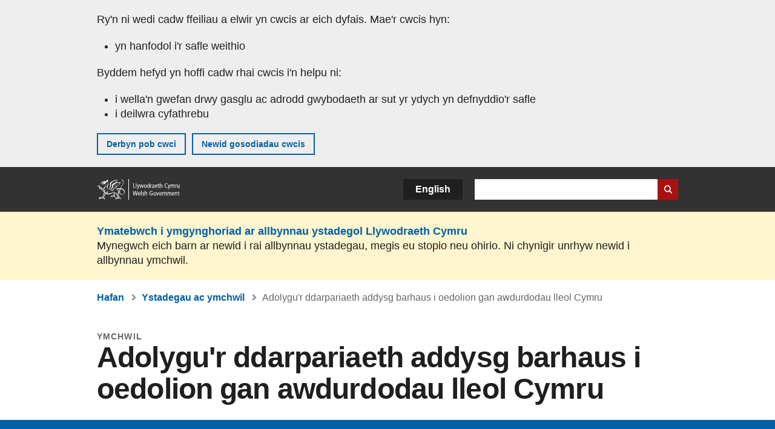

--- FILE ---
content_type: text/html; charset=UTF-8
request_url: https://www.llyw.cymru/adolygur-ddarpariaeth-addysg-barhaus-i-oedolion-gan-awdurdodau-lleol-cymru
body_size: 7330
content:

<!DOCTYPE html>
<html lang="cy" dir="ltr" prefix="og: https://ogp.me/ns#">
  <head>
          <meta charset="utf-8" />
<script>(function(w,d,s,l,i){w[l]=w[l]||[];w[l].push({'gtm.start':
         new Date().getTime(),event:'gtm.js'});var f=d.getElementsByTagName(s)[0],
         j=d.createElement(s),dl=l!='dataLayer'?'&amp;l='+l:'';j.async=true;j.src=
         'https://www.googletagmanager.com/gtm.js?id='+i+dl;f.parentNode.insertBefore(j,f);
         })(window,document,'script','dataLayer','GTM-MBLNKRW');</script>
<meta name="description" content="Mae Canolfan Datblygu Addysg Gymunedol wedi nodi nodweddion arfer da mewn addysg oedolion a chymunedol." />
<meta property="og:site_name" content="LLYW.CYMRU" />
<meta property="og:type" content="website" />
<meta property="og:url" content="https://www.llyw.cymru/adolygur-ddarpariaeth-addysg-barhaus-i-oedolion-gan-awdurdodau-lleol-cymru" />
<meta property="og:image" content="https://www.llyw.cymru//themes/custom/govwales/images/content/og-global-1200.png" />
<meta name="twitter:card" content="summary" />
<meta name="twitter:description" content="Mae Canolfan Datblygu Addysg Gymunedol wedi nodi nodweddion arfer da mewn addysg oedolion a chymunedol." />
<meta name="twitter:title" content="Adolygu&#039;r ddarpariaeth addysg barhaus i oedolion gan awdurdodau lleol Cymru | LLYW.CYMRU" />
<meta name="twitter:image" content="https://www.llyw.cymru//themes/custom/govwales/images/content/og-global-120.png" />
<meta name="baggage" content="sentry-trace_id=060adce76f6249c783f51a77383d4fce,sentry-sample_rand=0.523581,sentry-public_key=00113d51a9464a1cb95a4ce91eeab326,sentry-org_id=448768,sentry-environment=production" />
<meta name="sentry-trace" content="060adce76f6249c783f51a77383d4fce-7ebe19abc50d4835" />
<meta name="traceparent" content="" />
<meta name="Generator" content="Drupal 11 (https://www.drupal.org)" />
<meta name="MobileOptimized" content="width" />
<meta name="HandheldFriendly" content="true" />
<meta name="viewport" content="width=device-width, initial-scale=1.0" />
<meta name="facebook-domain-verification" content="9hge9ybtc0tvcze59onnx5r9bqs30n" />
<link rel="alternate" hreflang="en" href="https://www.gov.wales/review-adult-continuing-education-delivered-through-local-authorities-wales-0" />
<link rel="alternate" hreflang="cy" href="https://www.llyw.cymru/adolygur-ddarpariaeth-addysg-barhaus-i-oedolion-gan-awdurdodau-lleol-cymru" />
<link rel="canonical" href="https://www.llyw.cymru/adolygur-ddarpariaeth-addysg-barhaus-i-oedolion-gan-awdurdodau-lleol-cymru" />
<link rel="shortlink" href="https://www.llyw.cymru/node/10926" />

      <link rel="icon" type="image/ico"  href="/favicon.ico" >
      <link rel="shortcut icon" href="/favicon.ico" type="image/x-icon">
      <link rel="apple-touch-icon-precomposed" sizes="180x180" href="/themes/custom/govwales/favicon/apple-touch-icon-180x180-precomposed.png">
      <link rel="apple-touch-icon-precomposed" sizes="152x152" href="/themes/custom/govwales/favicon/apple-touch-icon-152x152-precomposed.png">
      <link rel="apple-touch-icon-precomposed" sizes="144x144" href="/themes/custom/govwales/favicon/apple-touch-icon-144x144-precomposed.png">
      <link rel="apple-touch-icon-precomposed" sizes="120x120" href="/themes/custom/govwales/favicon/apple-touch-icon-120x120-precomposed.png">
      <link rel="apple-touch-icon-precomposed" sizes="114x114" href="/themes/custom/govwales/favicon/apple-touch-icon-114x114-precomposed.png">
      <link rel="apple-touch-icon-precomposed" sizes="76x76" href="/themes/custom/govwales/favicon/apple-touch-icon-76x76-precomposed.png">
      <link rel="apple-touch-icon-precomposed" sizes="72x72" href="/themes/custom/govwales/favicon/apple-touch-icon-72x72-precomposed.png">
      <link rel="apple-touch-icon-precomposed" href="/themes/custom/govwales/favicon/apple-touch-icon-precomposed.png">
      <link rel="icon" sizes="192x192" href="/themes/custom/govwales/favicon/touch-icon-192.png">
      <link rel="icon" sizes="32x32" href="/themes/custom/govwales/favicon/favicon-32.png">
      <link rel="icon" sizes="48x48" href="/themes/custom/govwales/favicon/favicon-48.png">
      <meta name="msapplication-TileColor" content="#b60404">
      <meta name="msapplication-TileImage" content="/themes/custom/govwales/favicon/ms-icon-144x144.png">
      <title>Adolygu&#039;r ddarpariaeth addysg barhaus i oedolion gan awdurdodau lleol Cymru | LLYW.CYMRU</title>
      <link rel="stylesheet" media="all" href="/sites/default/files/css/css_sfF7vwSBIsISJZ-puQz4r4r5dknoetoP4bz4i7yNdGw.css?delta=0&amp;language=cy&amp;theme=govwales&amp;include=eJxFzEEOwjAMBdELpc2RKic1riVTR_4OqLenG2A7Txrx15uMUcW8kXWgyDchKRWpfQk2JvCPNmjy1v18qNR0t0axIK-byqAgCRoH6h5zkK3_ss5zzGaKg_eCC8nP2u7xBxUjNTo" />
<link rel="stylesheet" media="all" href="/sites/default/files/css/css_dpbEbu3Lm0kVcXyOU0Jy70mo_YHkyiat8dPu73uvsyU.css?delta=1&amp;language=cy&amp;theme=govwales&amp;include=eJxFzEEOwjAMBdELpc2RKic1riVTR_4OqLenG2A7Txrx15uMUcW8kXWgyDchKRWpfQk2JvCPNmjy1v18qNR0t0axIK-byqAgCRoH6h5zkK3_ss5zzGaKg_eCC8nP2u7xBxUjNTo" />

      
      </head>
    <body class="path-node page-node-type-stats-release lang-cy">
          <script>document.body.className = ((document.body.className) ? document.body.className + ' js' : 'js');</script>
            <div class="skip-to-main" id="skip-to-main">
      <a href="#wg_main" class="visually-hidden focusable">
        Neidio i'r prif gynnwy
      </a>
    </div>
    <noscript><iframe id="gtm-iframe" title="gtm-iframe" src="https://www.googletagmanager.com/ns.html?id=GTM-MBLNKRW" height="0" width="0" style="display:none!important;visibility:hidden"></iframe></noscript>
      <div class="dialog-off-canvas-main-canvas" data-off-canvas-main-canvas>
    

  <div id="brig-top" >

      
<div role="banner" id="wg_cookie" class="wg_cookie" aria-label="Cwcis ar LLYW.CYMRU">
    <div>
    <div id="block-govwalessharedcookiecontrolblock">
  
    
      
<div id="govwales-shared-cookie-message-container">
  <div id="govwales-shared-cookie-message"  class="container-fluid">
    <p id="cookiesMessageNoJs" class="cookies-banner__description">Mae LLYW.CYMRU yn defnyddio cwcis sy'n hanfodol i'r safle weithio. Defnyddir cwcis nad ydynt yn hanfodol hefyd i deilwra a gwella gwasanaethau. Trwy barhau i ddefnyddio'r safle, rydych yn cytuno ein bod ni'n defnyddio cwcis.</p>
    <a id="cookieOptions" class="cookies-banner__link" href="/help/cwcis">Ynglŷn â chwcis</a>
  </div>
</div>

  </div>

  </div>

</div>
  
  <header id="wg_header" class="wg_header">
        <div class="header" id="header">
    <div class="gw-container">
      <div class="gw-row">
        <div class="gw-col-xs-12">
          <div id="block-govwales-branding">
  
    
      <a href="https://www.llyw.cymru/" title="Llywodraeth Cymru" class="header__logo" id="logo"><span class="visually-hidden">Hafan</span></a><span class="print header__logo_print"><img src="/themes/custom/govwales/images/print/logo.png" alt="Llywodraeth Cymru"></span>
</div>
<div class="language-switcher-language-url" id="block-govwales-languageswitcher" role="navigation" aria-label="Iaith">
      <ul class="links"><li data-drupal-language="en" data-drupal-link-system-path="node/10926" class="en"><a href="https://www.gov.wales/review-adult-continuing-education-delivered-through-local-authorities-wales-0" class="language-link" lang="en" role="button" hreflang="en" data-drupal-link-system-path="node/10926">English</a></li><li data-drupal-language="cy" data-drupal-link-system-path="node/10926" class="cy is-active" aria-current="page"><a href="/adolygur-ddarpariaeth-addysg-barhaus-i-oedolion-gan-awdurdodau-lleol-cymru" class="language-link is-active" lang="cy" role="button" hreflang="cy" data-drupal-link-system-path="node/10926">Cymraeg</a></li></ul>
  </div>

          <div class="views-exposed-form components__form" data-drupal-selector="views-exposed-form-global-keyword-search-search-page" id="block-exposedformglobal-keyword-searchsearch-page" role="search" aria-label="Chwilio LLYW.CYMRU">
            <form action=/chwilio method="get" id="views-exposed-form-global-keyword-search-search-page" accept-charset="UTF-8">
              <div class="js-form-item form-item js-form-type-textfield form-item-globalkeywords js-form-item-globalkeywords">
                <label for="edit-globalkeywords">Chwilio</label>
                <input data-drupal-selector="edit-globalkeywords" type="text" id="edit-globalkeywords" name="globalkeywords" size="30" maxlength="128" class="form-text" />
              </div>
              <div class="form-actions js-form-wrapper form-wrapper">
                <input data-drupal-selector="edit-submit-global-keyword-search" type="submit" id="edit-submit-global-keyword-search" value="Search website" class="button js-form-submit form-submit" />
              </div>
            </form>
          </div>
        </div>
      </div>
    </div>
  </div>

  </header>

        <div class="region__global-cta">
    <div id="block-ci-feedback-stats-nodes">
  
    
      
<div class="feedback-banner" role="banner">
  <div class="gw-container">
    <div class="gw-row">
      <div class="gw-col-xs-12">
        <p><a href="https://www.llyw.cymru/newidiadau-arfaethedig-i-allbynnau-ystadegol-llywodraeth-cymru?url=https%3A//www.llyw.cymru/adolygur-ddarpariaeth-addysg-barhaus-i-oedolion-gan-awdurdodau-lleol-cymru">Ymatebwch i ymgynghoriad ar allbynnau ystadegol Llywodraeth Cymru</a></p>
        <p>Mynegwch eich barn ar newid i rai allbynnau ystadegau, megis eu stopio neu ohirio. Ni chynigir unrhyw newid i allbynnau ymchwil.</p>
      </div>
    </div>
  </div>
</div>

  </div>

  </div>

  
  <main id="wg_main" class="wg_main">
    <div id="main__body" class="main__body">


        <div class="pre-content">
    <div id="block-breadcrumbs">
  
    
      
<nav class="breadcrumb gw-container" aria-label="Dolenni briwsion bara">
  <p class="visually-hidden">Rydych chi yma:</p>
  <ul>
                                                      <li class="first">
                  <a href="/">Hafan</a>
              </li>
                                                      <li class="parent">
                  <a href="/ystadegau-ac-ymchwil">Ystadegau ac ymchwil</a>
              </li>
                                                      <li class="last">
                  Adolygu&#039;r ddarpariaeth addysg barhaus i oedolion gan awdurdodau lleol Cymru
              </li>
      </ul>
</nav>
<div id="content"></div>

  </div>
<div data-drupal-messages-fallback class="hidden"></div>

  </div>

  



  
  

  

  
      <div class="region-content">
      <div id="block-logoblock">
  
    
      
  </div>
<div id="block-govwales-content">
  
    
      

                                    
<article>
      
    
    
  
      <header class="page-header page-header--no-border gw-container">
      <div class="gw-row">
        <div class="gw-col-xs-12">
                      <div class="page-header__type">
              Ymchwil
            </div>
                    <h1 class="page-header__title page-header__title--has-type"><span><span>Adolygu&#039;r ddarpariaeth addysg barhaus i oedolion gan awdurdodau lleol Cymru</span></span>
</h1>
        </div>
              </div>
    </header>
  
  <section class="page-content mb-40">
                
<div id="hero-block" class="gov">
  <div class="gw-container">
    <div class="gw-row">
      <div class="gw-col-xs-12 gw-col-md-12">
        <div class="hero-block__summary">
          
            <div><p>Mae Canolfan Datblygu Addysg Gymunedol wedi nodi nodweddion arfer da mewn addysg oedolion a chymunedol.</p>
</div>
      
        </div>
      </div>
          </div>
  </div>
</div>
    
          <div id="release-status" class="release-status" role="banner">
        <div class="gw-container">
          <div class="gw-row">
            <div class="gw-col-xs-12 gw-col-md-8">
              <div class="release-status__alert">
                <h2>
                                                            Y cyhoeddiad diweddaraf
                                                      </h2>
              </div>
            </div>
            <div class="gw-col-xs-12 gw-col-md-4">
              <div class="release-status__background-items">
                              </div>
            </div>
          </div>
        </div>
      </div>
    
          <div class="gw-container">
        <div id="page-content--meta" class="page-content__meta gw-col-xs-12" role="banner">
          <div class="gw-row">
            
  <div class="meta__details meta__released">
    <div class="label">Cyhoeddwyd:</div>
    <div class="item">
            <div><time datetime="2003-05-10T10:10:36Z">10 Mai 2003</time>
</div>
      </div>
  </div>
<div class="meta__details meta__update_history">
  <div class="label">Diweddarwyd ddiwethaf:</div>
  <div class="item">
          
  <span><time datetime="2003-05-10T10:10:36Z">10 Mai 2003</time>
</span>

      </div>
</div>
          </div>
        </div>
      </div>
    
          <div class="gw-container">
        <div class="gw-row">
          <div class="page-content__release gw-col-xs-12 gw-col-md-8">
                          <div id="release--paragraphs" class="release__paragraphs">
                                                                                                                                                                                                                                                                                                                                                                                                                                                                                                                    <div class="paragraph paragraph--type--content paragraph--view-mode--default">
          
            <div><p>Yn ôl y Ganolfan, dylid mynd i'r afael â'r pum prif faes canlynol i sicrhau darpariaeth effeithiol ac ymarferol:</p>

<ul>
	<li>mynediad (ee mynediad ffisegol, arwyddion, amseroedd a'r mathau o weithgareddau ac ati)</li>
	<li>addysg Gydol Oes (ee cyfle i ailhyfforddi, dysgu sgiliau gwahanol, ac ati)</li>
	<li>cydweithio rhwng asiantaethau (ee rhannu adnoddau ac arbenigedd, ac ati)</li>
	<li>cwricwlwm perthnasol (ee rhaglenni sy'n bodloni anghenion y dysgwr)</li>
	<li>rheoli (ee dysgwyr yn cyfrannu i'r broses o reoli'r ddarpariaeth) (CEDC AMA, 1991).</li>
</ul>

<p>Mae'r adroddiad hwn yn ceisio adolygu'r materion unigol hyn o ran trefniadau darparu gwasanaethau'r awdurdodau lleol (ALl) ar hyn o bryd, cyflwyno casgliadau a chynnig gwelliannau.</p></div>
      
      </div>

                                                                                                        </div>
                        
                          <div id="release--reports" class="documents release__reports">
                <h2 class="documents__title">Adroddiadau</h2>
                
      <div>
              <div>  <div class="paragraph paragraph--type--stats-documents paragraph--view-mode--default">
          
      <div>
              <div>  


<div class="document--accessible document">
  

  <a href="https://www.llyw.cymru/sites/default/files/statistics-and-research/2019-06/030510-review-adult-continuing-education-delivered-local-authorities-en_0.pdf">
          <div class="document__thumbnail">
        
            <div>  <img loading="lazy" src="/sites/default/files/styles/file_thumb/public/statistics-and-research-thumbs/030510-review-adult-continuing-education-delivered-local-authorities-en_0-thumb_jpg.jpg?itok=vLgO7aSn" width="160" height="230" alt="" />


</div>
      
      </div>
    
    <div class="document__details">
      <h3 class="document__title">
        
  <span>Adolygu&#039;r ddarpariaeth addysg barhaus i oedolion gan awdurdodau lleol Cymru</span>

        <span class="vo_hidden">,
                      Saesneg yn unig,
                    math o ffeil: PDF, maint ffeil: 365 KB        </span>
      </h3>
    </div>
  </a>
  <div class="document__details">
    <div class="document__type document__type--pdf">PDF</div>
          <div class="document__specific-language">Saesneg yn unig</div>
        <div class="document__size">
            <div>365 KB</div>
      </div>
    <div class="document__request">
      Os oes angen fersiwn fwy hygyrch o’r ddogfen hon arnoch, e-bostiwch <a href="mailto:digidol@llyw.cymru?subject=Cais%20am%20%27Adolygu%27r%20ddarpariaeth%20addysg%20barhaus%20i%20oedolion%20gan%20awdurdodau%20lleol%20Cymru%27%20mewn%20fformat%20gwahanol&amp;body=Manylion%20y%20ddogfen%20y%20gofynnir%20amdani%3A%0A%0A%20%20Teitl%3A%20Adolygu%27r%20ddarpariaeth%20addysg%20barhaus%20i%20oedolion%20gan%20awdurdodau%20lleol%20Cymru%0A%20%20Tudalen%3A%20https%3A//www.llyw.cymru/adolygur-ddarpariaeth-addysg-barhaus-i-oedolion-gan-awdurdodau-lleol-cymru%0A%0AManylion%20y%20ddogfen%3A%0A%20%20Teitl%3A%20Adolygu%27r%20ddarpariaeth%20addysg%20barhaus%20i%20oedolion%20gan%20awdurdodau%20lleol%20Cymru%0A%20%20Fformat%20gwreiddiol%3A%20pdf%0A%20%20Cyfeirnod%20unigryw%3A%2010926%0A%0ADywedwch%20wrthym%3A%0A%20%201.%20Beth%20sy%27n%20gwneud%20y%20fformat%20hwn%20yn%20anaddas%20i%20chi%3F%0A%20%202.%20Pa%20fformat%20fyddai%27n%20well%20gennych%20chi%3F">digidol@llyw.cymru</a>. Dywedwch wrthym pa fformat sydd ei angen. Os ydych yn defnyddio technoleg gynorthwyol, nodwch fanylion.    </div>
  </div>
</div>
</div>
          </div>
  
      </div>
</div>
          </div>
  
              </div>
                                              </div>
          <div class="page-content__aside-list gw-col-xs-12 gw-col-md-4">
            
<nav id="aside-list" class="aside-list">
            <div id="aside-list--internal-links" class="aside-list__group aside-list__group--internal">
    <h3 class="aside-list__title">Perthnasol</h3>
    <ul><li><a href="/ystadegau-ac-ymchwil">Ystadegau ac ymchwil</a></li></ul>
  </div>
    </nav>
          </div>
        </div>
      </div>
    
          <div class="gw-container">
        <div class="gw-row">
          <div class="gw-col-xs-12 gw-col-md-8">
            
<div class="footer-meta">
  <div class="footer-meta__basic">
    <div class="gw-row">
      <div class="gw-col-xs-12 gw-col-md-6">
                  <h3 class="footer__fp">Cyhoeddwyd</h3>
          
            <div><time datetime="2003-05-10T10:10:36Z">10 Mai 2003</time>
</div>
      
                <h3 class="footer__fp">Diweddarwyd ddiwethaf</h3>
        <span>
  <span><time datetime="2003-05-10T10:10:36Z">10 Mai 2003</time>
</span>
</span>
              </div>
          </div>
  </div>
</div>
          </div>
        </div>
      </div>
      </section>
</article>

  </div>

  </div>


  
  

  

  


    </div>
  </main>

        <div class="pre_sharebar" id="presharebar">
    <div class="pre_sharebar__components gw-container">
      
    </div>
  </div>

  
      <div role="banner" id="wg_pagefeedback" class="wg_pagefeedback" aria-label="Adrodd am unrhyw beth sy'n bod gyda'r dudalen hon">
        <div>
    <div id="block-pagefeedbackblock">
  
    
      <div  class="gw-container">
  <a href="mailto:digidol@llyw.cymru?url=https%3A//www.llyw.cymru/adolygur-ddarpariaeth-addysg-barhaus-i-oedolion-gan-awdurdodau-lleol-cymru&amp;subject=Adrodd%20am%20/adolygur-ddarpariaeth-addysg-barhaus-i-oedolion-gan-awdurdodau-lleol-cymru&amp;body=URL%20y%20dudalen%3A%20https%3A//www.llyw.cymru/adolygur-ddarpariaeth-addysg-barhaus-i-oedolion-gan-awdurdodau-lleol-cymru%0ATeitl%20y%20dudalen%3A%20Adolygu%26%23039%3Br%20ddarpariaeth%20addysg%20barhaus%20i%20oedolion%20gan%20awdurdodau%20lleol%20Cymru%0AEich%20adroddiad%3A%0A" id="page-feedback-link">Adrodd am unrhyw beth sy'n bod gyda'r dudalen hon</a>
</div>

  </div>

  </div>

    </div>
  
      
<div class="sharebar" id="sharebar" role="complementary" aria-label="Rhannu'r dudalen hon">
  <div class="sharebar__components gw-container">
        <div class="main__sharebar">
      <div  class="block-share">
      <h2>Rhannu'r dudalen hon</h2>
    <ul class="block-share-list active" id="sharePageLinks">
          <li><a href="https://x.com/intent/tweet?url=https%3A//www.llyw.cymru/adolygur-ddarpariaeth-addysg-barhaus-i-oedolion-gan-awdurdodau-lleol-cymru" class="twitter"><span class="vo_hidden">Rhannwch y dudalen hon ar </span>X</a></li>
          <li><a href="https://www.facebook.com/sharer/sharer.php?u=https%3A//www.llyw.cymru/adolygur-ddarpariaeth-addysg-barhaus-i-oedolion-gan-awdurdodau-lleol-cymru" class="facebook"><span class="vo_hidden">Rhannwch y dudalen hon ar </span>Facebook</a></li>
          <li><a href="mailto:?body=https%3A//www.llyw.cymru/adolygur-ddarpariaeth-addysg-barhaus-i-oedolion-gan-awdurdodau-lleol-cymru&amp;subject=Rhannwyd%20o%20llyw.cymru" class="email"><span class="vo_hidden">Rhannwch y dudalen hon ar </span>E-bost</a></li>
      </ul>
  </div>

    <div id="sharebar__backtotop" class="btn--outlined btn--arrow-up">
    <a role="button" href="#brig-top">Nôl i dop y dudalen</a>
  </div>
</div>

    </div>
</div>

  
      
  <footer class="footer" id="footer">
    <div class="footer__components gw-container">
            <nav  id="block-footer" aria-label="Cysylltiadau Troedynnau">
  
  

        
              <ul class="menu clearfix">
              <li class="menu__item">
        <a href="/cysylltu-ni" aria-label="Cysylltu â ni Llywodraeth Cymru a&#039;n prif wasanaethau" data-drupal-link-system-path="node/19808">Cysylltu â ni</a>
              </li>
          <li class="menu__item">
        <a href="/datganiad-hygyrchedd-llywcymru" aria-label="Datganiad hygyrchedd LLYW.CYMRU" data-drupal-link-system-path="node/17">Hygyrchedd</a>
              </li>
          <li class="menu__item">
        <a href="/datganiad-hawlfraint" aria-label="Datganiad hawlfraint LLYW.CYMRU" data-drupal-link-system-path="node/15">Datganiad hawlfraint</a>
              </li>
          <li class="menu__item">
        <a href="/help/cwcis" aria-label="Cwcis ar LLYW.CYMRU" data-drupal-link-system-path="help/cookies">Cwcis</a>
              </li>
          <li class="menu__item">
        <a href="/help/polisi-preifatrwydd-wefan" aria-label="Hysbysiad preifatrwydd gwefan" data-drupal-link-system-path="node/16">Preifatrwydd</a>
              </li>
          <li class="menu__item">
        <a href="/telerau-ac-amodau" aria-label="Telerau ac amodau LLYW.CYMRU" data-drupal-link-system-path="node/19">Telerau ac amodau</a>
              </li>
          <li class="menu__item">
        <a href="/datganiad-caethwasiaeth-fodern-llywodraeth-cymru" aria-label="Datganiad Caethwasiaeth Fodern Llywodraeth Cymru" data-drupal-link-system-path="node/56662">Datganiad caethwasiaeth fodern</a>
              </li>
          <li class="menu__item">
        <a href="/ieithoedd-amgen" aria-label="Ieithoedd amgen ar LLYW.CYMRU" data-drupal-link-system-path="node/34131">Ieithoedd amgen</a>
              </li>
        </ul>
  


  </nav>

        </div>
    <div class="footer_logo gw-container" id="footer_logo">
      <a href="https://www.llyw.cymru/" class="footer__logo" id="footerlogo"><span class="visually-hidden">Hafan</span></a>
    </div>
  </footer>



  
  </div>

  </div>

    
          <script type="application/json" data-drupal-selector="drupal-settings-json">{"path":{"baseUrl":"\/","pathPrefix":"","currentPath":"node\/10926","currentPathIsAdmin":false,"isFront":false,"currentLanguage":"cy"},"pluralDelimiter":"\u0003","suppressDeprecationErrors":true,"cookieControl":{"apiKey":"f8563f4f829c21ec822867d963b5ca91d31d6df7","necessaryCookies":["CookieControl","cookie_message"],"settingsCookies":["WG-path*","Drupal.*","pa*","History.store","remember_checked_on","boxNum*","WG-global*"],"usageCookies":["JSESSIONID","_ga*","_gid*","_gat*","__cfduid*","IDSYNC","fm-websync-*"],"communicationsCookies":["auth_token","csrf_same_site*","dnt","eu_cn","guest_id","kdt","lang","muc","remember_checked_on","rweb_optin","tfw_exp","twid","vwo*","fb*","gcl*","cb*","d_id","ei_client_id","europe","ga_*","tbp-*","trd_*","tuuid*","ufc*","OptanonConsentnt","__utmzzses","_mkto_trk","vis_opt*","KRTBCOOKIE_10","PUBMDCID","PugT","__adroll*","_ar*","__consent","adrl","c","cookieJartestCookie","i","obuid","t_gid","tluid","APID*","B","CM*","syndication_guest_id","personalization_id","APISID","CONSENT","HSID","NID","c_user","datr","fr","sb","spin","xs","anj","uuid*","AID","ANID","SID","_twitter*","ads_prefs","GPS","PREF","IDE","VISITOR_INFO1_LIVE","YSC"],"cookiesLink":"https:\/\/www.llyw.cymru\/help\/cwcis","siteName":"LLYW.CYMRU","settingsAcceptanceMessage":"Gall gwasanaethau llywodraeth osod cwcis ychwanegol, ac os felly, bydd ganddynt bolisi a baner cwcis ar wah\u00e2n.","bannerAcceptanceMessage":"Gall gwasanaethau llywodraeth osod cwcis ychwanegol, ac os felly, bydd ganddynt bolisi a baner cwcis ar wah\u00e2n. Gallwch \u003Ca href=\u0022https:\/\/www.llyw.cymru\/help\/cwcis\u0022\u003Enewid eich gosodiadau cwci\u003C\/a\u003E ar unrhyw bryd.","privacyPolicy":"\/manylion-am-gwcis-ar-llywcymru"},"raven":{"options":{"dsn":"https:\/\/00113d51a9464a1cb95a4ce91eeab326@o448768.ingest.sentry.io\/5430655","environment":"production","integrations":[],"autoSessionTracking":null,"sendClientReports":null,"ignoreErrors":["fbq is not defined","Can\u0027t find variable: fbq","Non-Error promise rejection captured","Cannot read properties of undefined (reading \u0027callbacks\u0027)","TypeError deliverError(\u003Canonymous\u003E)","Can\u0027t find variable: _AutofillCallbackHandler"]},"showReportDialog":null,"browserTracingOptions":{"enableInp":null}},"user":{"uid":0,"permissionsHash":"51b51d4428754d088fe07fc07e440afcf4e318f3ae2258929f2290ec7209f3b4"}}</script>
<script src="/core/assets/vendor/jquery/jquery.min.js?v=4.0.0-rc.1"></script>
<script src="/sites/default/files/js/js_qogJiNNnKQ_iVZ_uJnsLZXutSyRffchxqqNqCKUyvrw.js?scope=footer&amp;delta=1&amp;language=cy&amp;theme=govwales&amp;include=eJxLzy8rT8xJLdZPz8lPSszJKtZJh4rEF2ckFqWmxCfn52dnpgKpvJKi_Bx9VC6S6swSsGhaZrp-UWJZap4OmISwAUe2KO0"></script>

        <div id="detect__breakpoint">
      <div class="breakpoint device-xs"></div>
      <div class="breakpoint device-sm"></div>
      <div class="breakpoint device-md"></div>
      <div class="breakpoint device-lg"></div>
    </div>
  </body>
</html>
